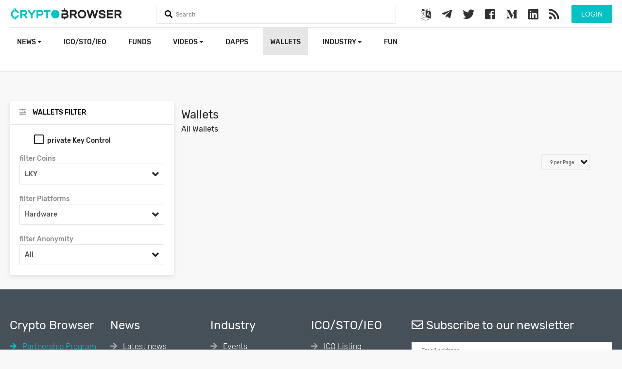

--- FILE ---
content_type: text/html; charset=UTF-8
request_url: https://cryptobrowser.io/wallets/?coin=linkey%20&platform=hardware
body_size: 11091
content:
<!doctype html>
<html lang="en">
<head>
    <meta charset="utf-8">
    <meta http-equiv="X-UA-Compatible" content="IE=edge">
    <meta name="viewport" content="width=device-width, initial-scale=1">
    <title>Wallets</title>
    <meta name="description" content="Wallets">
    <meta name="keywords" content="key.walletsMetaKeywords">
    <meta name="theme-color" content="#01c3c5">
    <link rel="canonical" href="https://cryptobrowser.io/wallets/" />
        <link rel="stylesheet" href="https://cdnjs.cloudflare.com/ajax/libs/font-awesome/4.7.0/css/font-awesome.min.css">
    <link rel="stylesheet" href="https://use.fontawesome.com/releases/v5.2.0/css/all.css" integrity="sha384-hWVjflwFxL6sNzntih27bfxkr27PmbbK/iSvJ+a4+0owXq79v+lsFkW54bOGbiDQ" crossorigin="anonymous">
    <link href="/css/app.css?v=107" rel="stylesheet" type="text/css">
    <link rel="shortcut icon" href="/favicon.png">
    <script src="/js/app.js?v=56" type="0065126ab35d486d911391d0-text/javascript"></script>
            <!-- Global site tag (gtag.js) - Google Analytics -->
    <script async src="https://www.googletagmanager.com/gtag/js?id=UA-123728214-1" type="0065126ab35d486d911391d0-text/javascript"></script>
    <script type="0065126ab35d486d911391d0-text/javascript">
        window.dataLayer = window.dataLayer || [];
        function gtag(){dataLayer.push(arguments);}
        gtag('js', new Date());
        gtag('config', 'UA-123728214-1');
    </script>
    <link rel="manifest" href="/manifest.json" />
    <script src="https://cdn.onesignal.com/sdks/OneSignalSDK.js" async="" type="0065126ab35d486d911391d0-text/javascript"></script>
    <script type="0065126ab35d486d911391d0-text/javascript">
        var OneSignal = window.OneSignal || [];
        OneSignal.push(function() {
            OneSignal.init({
                appId: "52b8fb9d-2ee8-473d-9808-127aed9102bb",
            });
        });
    </script>
    <script async src="//pagead2.googlesyndication.com/pagead/js/adsbygoogle.js" type="0065126ab35d486d911391d0-text/javascript"></script>
    <script type="0065126ab35d486d911391d0-text/javascript">
        (adsbygoogle = window.adsbygoogle || []).push({
            google_ad_client: "ca-pub-8067847188259078",
            enable_page_level_ads: true
        });
    </script>
    <link rel="stylesheet" href="https://cryptobrowser.io/css/lity.min.css">
    <script src="https://cryptobrowser.io/js/lity.min.js" type="0065126ab35d486d911391d0-text/javascript"></script>
    <!-- Google translate JS -->
    <script type="0065126ab35d486d911391d0-text/javascript" src="//translate.google.com/translate_a/element.js?cb=googleTranslateElementInit"></script>
    <script type="0065126ab35d486d911391d0-text/javascript">
        function googleTranslateElementInit() {
            new google.translate.TranslateElement({pageLanguage: 'en'}, 'google_translate_element');
        }
    </script>
    <script src="https://www.google.com/recaptcha/api.js?" async defer type="0065126ab35d486d911391d0-text/javascript"></script>

</head>
<body>
    <header>
        <div class="main">
            <div class="headerTop">
                <a href="/" class="logo">
                    <img src="/images/logo.svg">
                </a>

                <form method="get" onsubmit="if (!window.__cfRLUnblockHandlers) return false; return false" data-cf-modified-0065126ab35d486d911391d0-="">
                    <div class="searchHolder">
                        <i class="fa fa-search"></i>
                        <input type="text" name="q" class="searchQ" autocomplete="off" placeholder="Search">
                        <a href="#" class="closeSearch"><i class="fas fa-times"></i></a>
                        <div class="searchResult"></div>
                    </div>
                </form>

                <div class="mobileMenu">
                    <a href="#" class="searchMobile">
                        <i class="fas fa-search"></i>
                    </a>
                    <a href="#" class="menuMobile">
                        <i class="fas fa-bars"></i>
                    </a>

                </div>

                <div class="user-actions-wrap">
                                    <button class="btn btn-green form-btn modal-btn login-btn" data-modal="#login_modal">Login</button>
                                </div>

                <div class="social">
                    <a href="#" class="modal-btn" data-modal="#google_translate_modal">
                        <i class="fa fa-language"></i>
                    </a>
                    <a href="https://t.me/CryptoBrowser_EN" target="_blank">
                        <i class="fab fa-telegram-plane"></i>
                    </a>
                    <a href="https://twitter.com/Crypto_Browser" target="_blank">
                        <i class="fab fa-twitter"></i>
                    </a>
                    <a href="https://www.facebook.com/CryptoBrowser-668358090206974/" target="_blank">
                        <i class="fab fa-facebook-square"></i>
                    </a>
                    <a href="https://medium.com/@CryptoBrowser" target="_blank">
                        <i class="fab fa-medium-m"></i>
                    </a>
                    <a href="https://www.linkedin.com/company/cryptobrowser/" target="_blank">
                        <i class="fab fa-linkedin"></i>
                    </a>
                    <a href="/feed/" target="_blank">
                        <i class="fas fa-rss"></i>
                    </a>
                </div>

                <div class="clearfix"></div>
            </div>
<!--            <div class="coinsStatMainPage">-->
<!--                <div class="col-12">-->
<!--                    <div class="col-2">-->
<!--                        <label><b>Cryptocurrencies</b></label>-->
<!--                        <strong>0</strong>-->
<!--                    </div>-->
<!---->
<!--                    <div class="col-2">-->
<!--                        <label><b>Markets</b></label>-->
<!--                        <strong>0</strong>-->
<!--                    </div>-->
<!---->
<!--                    <div class="col-2">-->
<!--                        <label><b>Market Cap</b></label>-->
<!--                        <strong>$0</strong>-->
<!--                    </div>-->
<!---->
<!--                    <div class="col-2">-->
<!--                        <label><b>24h Vol</b></label>-->
<!--                        <strong>$0</strong>-->
<!--                    </div>-->
<!---->
<!--                    <div class="col-2">-->
<!--                        <label><b>BTC Dominance</b></label>-->
<!--                        <strong>0%</strong>-->
<!--                    </div>-->
<!---->
<!--                </div>-->
<!--            </div>-->
            <div class="headerBottom">
                <ul class="pull-left">
                    <li class="user-mobile-buttons">
                                                    <button class="btn btn-green form-btn modal-btn login-btn" data-modal="#login_modal">Login</button>
                                            </li>
                    <li >
                        <a href="/news/">News
                            <i class="fas fa-caret-down"></i>
                        </a>
                        <ul>
                            <li>
                                <a href="https://cryptobrowser.io/news/">Latest news</a>
                            </li>
                            <li>
                                <a href="/news?currentDesks[]=analysis">Analysis</a>
                            </li>
                            <li>
                                <a href="news?currentDesks[]=guides">Guides</a>
                            </li>
                            <li>
                                <a href="news?currentDesks[]=press-releases">Press Releases</a>
                            </li>
                            <li>
                                <a href="https://cryptobrowser.io/news-rss-feed/">News from Other Sources</a>
                            </li>
                            <li class="special">
                                <a href="https://cryptobrowser.io/submit-press-release/">
                                    Submit Press Release
                                </a>
                            </li>
                        </ul>
                    </li>
<!--                    <li >-->
<!--                        <a href="/coins/">-->
<!--                            Cryptocurrencies-->
<!--                            <i class="fas fa-caret-down"></i>-->
<!--                        </a>-->
<!--                        <ul>-->
<!--                            <li>-->
<!--                                <a href="/gainers-losers/">Gainers &amp; Losers</a>-->
<!--                            </li>-->
<!--                            <li>-->
<!--                                <a class="main-sub-sub-menu" href="/coins/">All Cryptocurrencies-->
<!--                                    <i class="fas fa-caret-down"></i>-->
<!--                                </a>-->
<!--                                <ul>-->
<!--                                    <li class="sub-sub-menu-elements-hidden sub-sub-menu-elements" style="min-width: 185px">-->
<!--                                        <a href="/coins/?type[]=coin" >Coins Only</a>-->
<!--                                    </li>-->
<!--                                    <li class="sub-sub-menu-elements-hidden sub-sub-menu-elements" style="min-width: 185px">-->
<!--                                        <a href="/coins/?type[]=token" >Tokens Only</a>-->
<!--                                    </li>-->
<!--                                </ul>-->
<!--                            </li>-->
<!--                        </ul>-->
<!--                    </li>-->
                    <li >
                        <a href="/icos/">ICO/STO/IEO</a>
                    </li>
<!--                    <li >-->
<!--                        <a href="/exchanges/">Exchanges</a>-->
<!--                    </li>-->
                    <li >
                        <a href="https://cryptobrowser.io/crypto-funds/">funds</a>
                    </li>
                    <li >
                        <a href="/videos/">Videos
                            <i class="fas fa-caret-down"></i>
                        </a>
                        <ul>
                            <li>
                                <a href="https://cryptobrowser.io/videos/">Videos</a>
                            </li>
                            <li>
                                <a href="https://cryptobrowser.io/channels/">Channels</a>
                            </li>
                        </ul>
                    </li>
                    <li >
                        <a href="/dapps/">Dapps</a>
                    </li>
                    <li  class="active" >
                        <a href="https://cryptobrowser.io/wallets/">Wallets</a>
                    </li>
                    <li>
                        <a href="">Industry
                            <i class="fas fa-caret-down"></i>
                        </a>
                        <ul>
                            <li >
                                <a href="/events/">Events</a>
                            </li>
                            <li >
                                <a href="/people/">People</a>
                            </li>
                            <li >
                                <a href="/glossary/">Glossary</a>
                            </li>
                            <li >
                                <a class="main-sub-sub-menu" href="/companies/">Companies
                                    <i class="fas fa-caret-down"></i>
                                </a>
                                <ul>
                                    <li class="sub-sub-menu-elements-hidden sub-sub-menu-elements">
                                        <a href="https://cryptobrowser.io/companies/crypto-mining/">Crypto Mining</a>
                                    </li>
                                    <li class="sub-sub-menu-elements-hidden sub-sub-menu-elements">
                                        <a href="https://cryptobrowser.io/companies/marketing-agency/">Marketing Agencies</a>
                                    </li>
                                    <li class="sub-sub-menu-elements-hidden sub-sub-menu-elements">
                                        <a href="https://cryptobrowser.io/companies/blockchain-developers/">Blockchain Developers</a>
                                    </li>
                                    <li class="sub-sub-menu-elements-hidden sub-sub-menu-elements">
                                        <a href="https://cryptobrowser.io/companies/ad-networks/">Ad Networks</a>
                                    </li>
                                    <li class="sub-sub-menu-elements-hidden sub-sub-menu-elements">
                                        <a href="https://cryptobrowser.io/companies/">All Companies</a>
                                    </li>
                                </ul>
                            </li>
                        </ul>
                    </li>
                    <li >
                        <a href="/crypto-fun/">Fun</a>
                    </li>
                </ul>
                
            </div>
        </div>
    </header>
    <div class="content">
            <script type="0065126ab35d486d911391d0-text/javascript">
        $(function() {
            var perPage = "2";
            var platform = "hardware";
            var coin = "linkey";
            var anonymity = "";
            var privateKeyControl = "0";
            var queryParams = '';
            $(".checkbox2").unbind('click').on('click', function(e) {
                var elm = $(e.delegateTarget);
                if(elm.hasClass('checked2')) {
                    elm.removeClass('checked2');
                    elm.find('input[type=checkbox]').removeAttr('checked');
                    privateKeyControl = 0;
                }
                else {
                    elm.addClass('checked2');
                    elm.find('input[type=checkbox]').attr('checked','checked');
                    privateKeyControl = 1;
                }
                queryParams = '';
                queryParams += 'limit=' + perPage;
                queryParams += '&privateKeyControl=' + privateKeyControl;
                if (platform !== '') {
                    queryParams += '&platform=' + platform;
                }
                if (coin !== '') {
                    queryParams += '&coin=' + coin;
                }
                if (anonymity !== '') {
                    queryParams += '&anonymity=' + anonymity;
                }
                window.location = location.pathname + '?' + queryParams;
            });
        });
    </script>
    <div class="main">
        <div class="col-12 mt-xl">
            <div class="icoLeftMenu">
                <div>
                    <div class="header">
                        <i class="fas fa-sliders-h"></i> wallets Filter
                    </div>
                    <div class="body">
                        <div class="content-box">
                            <div class="checkbox2 ml-xl ">
                                <i class="fa fa-check"></i>
                                <input id="privateKeyControl" type="checkbox" name="privateKeyControl"
                                       value="0"
                                       data-private-key-control="">
                                <label>private Key Control</label>
                            </div>
                        </div>
                        <br>
                        <label class="label">filter Coins</label>
                        <div class="select">
                            <span class="selected">
                                                                                                                                                                                                                                                                                                                                                                                                                                                                                                                                                                                                                                                                                                                                                                                                                                                                                                                                                                                                                                                                                                                                                                                                                                                                                                                                                                                                                                                                                                                                                                                                                                                                                                                                                                                                                                                                                                                                                                                                                                                                                                                                                                                                                                                                                                                                                                                                                                                                                                                                                                                                                                                                                                                                                                                                                                                                                                                                                                                                                                                                                                                                                                                                                                                                                                                                                                                                                                                                                                                                                                                                                                                                                                                                                                                                                                                                                                                                                                                                                                                                                                                                                                                                                                                                                                                                                                                                                                                                                                                                                                                                                                                                                                                                                                                                                                                                                                                                                                                                                                                                                                                                                                                                                                                                                                                                                                                                                                                                                                                                                                                                                                                                                                                                                                                                                                                                                                                                                                                                                                                                                                                                                                                                                                                                                                                                                                                                                                                                                                                                                                                                                                                                                                                                                                                                                                                                                                                                                                                                                                                                                                                                                                                                                                                                                                                                                                                                                                                                                                                                                                                                                                                                                                                                                                                                                                                                                                                                                                                                                                                                                                                                                                                                                                                                                                                                                                                                                                                                                                                                                                                                                                                                                                                                                                                                                                                                                                                                                                                                                                                                                                                                                                                                                                                                                                                                                                                                                                                                                                                                                                                                                                                                                                                                                                                                                                                                                                                                                                                                                                                                                                                                                                                                                                                                                                                                                                                                                                                                                                                                                                                                                                                                                                                                                                                                                                                                                                                                                                                                                                                                                                                                                                                                                                                                                                                                                                                                                                                                                                                                                                                                                                                                                                                                                                                                                                                                                                                                                                                                                                                                                                                                                                                                                                                                                                                                                                                                                                                                                                                                                                                                                                                                                                                                                                                                                                                                                                                                                                                                                                                                                                                                                                                                                                                                                                                                                                                                                                                                                                                                                                                                                                                                                                                                                                                                                                                                                                                                                                                                                                                                                                                                                                                                                                                                                                                                                                                                                                                                                                                                                                                                                                            LKY
                                                                                                                                                                                                                                                                                                                                                                                                                                                                                                                                                                                                                                                                                                                                                                                                                                                                                                                                                                                                                                                                                                                                                                                                                                                                                                                                                                                                                                                                                                                                                                                                                                                                                                                                                                                                                                                                                                                                                                                                                                                                                                                                                                                                                                                                                                                                                                                                                                                                                                                                                                                                                                                                                                                                                                                                                                                                                                                                                                                                                                                                                                                                                                                                                                                                                                                                                                                                                                                                                                                                                                                                                                                                                                                                                                                                                                                                                                                                                                                                                                                                                                                                                                                                                                                                                                                                                                                                                                                                                                                                                                                                                                                                                                                                                                                                                                                                                                                                                                                                                                                                                                                                                                                                                                                                                                                                                                                                                                                                                                                                                                                                                                                                                                                                                                                                                                                                                                                                                                                                                                                                                                                                                                                                                                                                                                                                                                                                                                                                                                                                                                                                                                                                                                                                                                                                                                                                                                                                                                                                                                                                                                                                                                                                                                                                                                                                                                                                                                                                                                                                                                                                                                                                                                                                                                                                                                                                                                                                                                                                                                                                                                                                                                                                                                                                                                                                                                                                                                                                                                                                                                                                                                                                                                                                                                                                                                                                                                                                                                                                                                                                                                                                                                                                                                                                                                                                                                                                                                                                                                                                                                                                                                                                                                                                                                                                                                                                                                                                                                                                                                                                                                                                                                                                                                                                                                                                                                                                                                </span>
                            <i class="fas fa-angle-down"></i>
                            <ul>
                                <li>
                                    <a href="https://cryptobrowser.io/wallets/? &platform=hardware ">All</a>
                                </li>
                                                                    <li>
                                        <a href="/wallets/?coin=0x-zrx &platform=hardware " data-supported-coins="ZRX">
                                            ZRX
                                        </a>
                                    </li>
                                                                    <li>
                                        <a href="/wallets/?coin=42coin-42 &platform=hardware " data-supported-coins="42">
                                            42
                                        </a>
                                    </li>
                                                                    <li>
                                        <a href="/wallets/?coin=adbank &platform=hardware " data-supported-coins="ADB">
                                            ADB
                                        </a>
                                    </li>
                                                                    <li>
                                        <a href="/wallets/?coin=adcoin &platform=hardware " data-supported-coins="ACC">
                                            ACC
                                        </a>
                                    </li>
                                                                    <li>
                                        <a href="/wallets/?coin=adcoin-acc &platform=hardware " data-supported-coins="ACC">
                                            ACC
                                        </a>
                                    </li>
                                                                    <li>
                                        <a href="/wallets/?coin=adex-adx &platform=hardware " data-supported-coins="ADX">
                                            ADX
                                        </a>
                                    </li>
                                                                    <li>
                                        <a href="/wallets/?coin=adhive &platform=hardware " data-supported-coins="ADH">
                                            ADH
                                        </a>
                                    </li>
                                                                    <li>
                                        <a href="/wallets/?coin=adioskuneen-adk &platform=hardware " data-supported-coins="ADK">
                                            ADK
                                        </a>
                                    </li>
                                                                    <li>
                                        <a href="/wallets/?coin=adzcoin-adz &platform=hardware " data-supported-coins="ADZ">
                                            ADZ
                                        </a>
                                    </li>
                                                                    <li>
                                        <a href="/wallets/?coin=aelf-elf &platform=hardware " data-supported-coins="ELF">
                                            ELF
                                        </a>
                                    </li>
                                                                    <li>
                                        <a href="/wallets/?coin=aeternity-ae &platform=hardware " data-supported-coins="AEON">
                                            AEON
                                        </a>
                                    </li>
                                                                    <li>
                                        <a href="/wallets/?coin=aion-aion &platform=hardware " data-supported-coins="AION">
                                            AION
                                        </a>
                                    </li>
                                                                    <li>
                                        <a href="/wallets/?coin=airswap-ast &platform=hardware " data-supported-coins="AST">
                                            AST
                                        </a>
                                    </li>
                                                                    <li>
                                        <a href="/wallets/?coin=alismedia-alis &platform=hardware " data-supported-coins="ALIS">
                                            ALIS
                                        </a>
                                    </li>
                                                                    <li>
                                        <a href="/wallets/?coin=alphacat &platform=hardware " data-supported-coins="ACAT">
                                            ACAT
                                        </a>
                                    </li>
                                                                    <li>
                                        <a href="/wallets/?coin=altcoin-alt &platform=hardware " data-supported-coins="ALT">
                                            ALT
                                        </a>
                                    </li>
                                                                    <li>
                                        <a href="/wallets/?coin=ambrosus-amb &platform=hardware " data-supported-coins="AMB">
                                            AMB
                                        </a>
                                    </li>
                                                                    <li>
                                        <a href="/wallets/?coin=amsterdamcoin-ams &platform=hardware " data-supported-coins="AMS">
                                            AMS
                                        </a>
                                    </li>
                                                                    <li>
                                        <a href="/wallets/?coin=anoncoin-anc &platform=hardware " data-supported-coins="ANC">
                                            ANC
                                        </a>
                                    </li>
                                                                    <li>
                                        <a href="/wallets/?coin=apis &platform=hardware " data-supported-coins="APIS">
                                            APIS
                                        </a>
                                    </li>
                                                                    <li>
                                        <a href="/wallets/?coin=appcoins-appc &platform=hardware " data-supported-coins="APPC">
                                            APPC
                                        </a>
                                    </li>
                                                                    <li>
                                        <a href="/wallets/?coin=aquariuscoin-arco &platform=hardware " data-supported-coins="ARCO">
                                            ARCO
                                        </a>
                                    </li>
                                                                    <li>
                                        <a href="/wallets/?coin=aragon-ant &platform=hardware " data-supported-coins="ANT">
                                            ANT
                                        </a>
                                    </li>
                                                                    <li>
                                        <a href="/wallets/?coin=arcblock &platform=hardware " data-supported-coins="ABT">
                                            ABT
                                        </a>
                                    </li>
                                                                    <li>
                                        <a href="/wallets/?coin=ardor-ardr &platform=hardware " data-supported-coins="ARDR">
                                            ARDR
                                        </a>
                                    </li>
                                                                    <li>
                                        <a href="/wallets/?coin=argentum-arg &platform=hardware " data-supported-coins="ARG">
                                            ARG
                                        </a>
                                    </li>
                                                                    <li>
                                        <a href="/wallets/?coin=ark-ark &platform=hardware " data-supported-coins="ARK">
                                            ARK
                                        </a>
                                    </li>
                                                                    <li>
                                        <a href="/wallets/?coin=artbyte-aby &platform=hardware " data-supported-coins="ABY">
                                            ABY
                                        </a>
                                    </li>
                                                                    <li>
                                        <a href="/wallets/?coin=asiacoin &platform=hardware " data-supported-coins="AC">
                                            AC
                                        </a>
                                    </li>
                                                                    <li>
                                        <a href="/wallets/?coin=asiacoin-ac &platform=hardware " data-supported-coins="ACT">
                                            ACT
                                        </a>
                                    </li>
                                                                    <li>
                                        <a href="/wallets/?coin=atlant-atl &platform=hardware " data-supported-coins="ATL">
                                            ATL
                                        </a>
                                    </li>
                                                                    <li>
                                        <a href="/wallets/?coin=atomiccoin-atom &platform=hardware " data-supported-coins="ATOM">
                                            ATOM
                                        </a>
                                    </li>
                                                                    <li>
                                        <a href="/wallets/?coin=audiocoin-adc &platform=hardware " data-supported-coins="ADC">
                                            ADC
                                        </a>
                                    </li>
                                                                    <li>
                                        <a href="/wallets/?coin=augur-rep &platform=hardware " data-supported-coins="REP">
                                            REP
                                        </a>
                                    </li>
                                                                    <li>
                                        <a href="/wallets/?coin=aurora &platform=hardware " data-supported-coins="AOA">
                                            AOA
                                        </a>
                                    </li>
                                                                    <li>
                                        <a href="/wallets/?coin=auroracoin-aur &platform=hardware " data-supported-coins="AUR">
                                            AUR
                                        </a>
                                    </li>
                                                                    <li>
                                        <a href="/wallets/?coin=aurumcoin &platform=hardware " data-supported-coins="AU">
                                            AU
                                        </a>
                                    </li>
                                                                    <li>
                                        <a href="/wallets/?coin=aventus-avt &platform=hardware " data-supported-coins="AVT">
                                            AVT
                                        </a>
                                    </li>
                                                                    <li>
                                        <a href="/wallets/?coin=axpire &platform=hardware " data-supported-coins="AXPR">
                                            AXPR
                                        </a>
                                    </li>
                                                                    <li>
                                        <a href="/wallets/?coin=b2bx &platform=hardware " data-supported-coins="B2B">
                                            B2B
                                        </a>
                                    </li>
                                                                    <li>
                                        <a href="/wallets/?coin=banca &platform=hardware " data-supported-coins="BANCA">
                                            BANCA
                                        </a>
                                    </li>
                                                                    <li>
                                        <a href="/wallets/?coin=bancornetworktoken-bnt &platform=hardware " data-supported-coins="BNT">
                                            BNT
                                        </a>
                                    </li>
                                                                    <li>
                                        <a href="/wallets/?coin=basicattentiontoken-bat &platform=hardware " data-supported-coins="BAT">
                                            BAT
                                        </a>
                                    </li>
                                                                    <li>
                                        <a href="/wallets/?coin=bata-bta &platform=hardware " data-supported-coins="BTA">
                                            BTA
                                        </a>
                                    </li>
                                                                    <li>
                                        <a href="/wallets/?coin=beancash-bitb &platform=hardware " data-supported-coins="BITB">
                                            BITB
                                        </a>
                                    </li>
                                                                    <li>
                                        <a href="/wallets/?coin=bee-token &platform=hardware " data-supported-coins="BEE">
                                            BEE
                                        </a>
                                    </li>
                                                                    <li>
                                        <a href="/wallets/?coin=belacoin &platform=hardware " data-supported-coins="BELA">
                                            BELA
                                        </a>
                                    </li>
                                                                    <li>
                                        <a href="/wallets/?coin=bestchain-best &platform=hardware " data-supported-coins="BEST">
                                            BEST
                                        </a>
                                    </li>
                                                                    <li>
                                        <a href="/wallets/?coin=betterbetting &platform=hardware " data-supported-coins="BETR">
                                            BETR
                                        </a>
                                    </li>
                                                                    <li>
                                        <a href="/wallets/?coin=bezant &platform=hardware " data-supported-coins="BZNT">
                                            BZNT
                                        </a>
                                    </li>
                                                                    <li>
                                        <a href="/wallets/?coin=bezop &platform=hardware " data-supported-coins="BEZ">
                                            BEZ
                                        </a>
                                    </li>
                                                                    <li>
                                        <a href="/wallets/?coin=binancecoin-bnb &platform=hardware " data-supported-coins="BNB">
                                            BNB
                                        </a>
                                    </li>
                                                                    <li>
                                        <a href="/wallets/?coin=bitbar-btb &platform=hardware " data-supported-coins="BTB">
                                            BTB
                                        </a>
                                    </li>
                                                                    <li>
                                        <a href="/wallets/?coin=bitbay-bay &platform=hardware " data-supported-coins="BAY">
                                            BAY
                                        </a>
                                    </li>
                                                                    <li>
                                        <a href="/wallets/?coin=bitclave-cat &platform=hardware " data-supported-coins="CAT">
                                            CAT
                                        </a>
                                    </li>
                                                                    <li>
                                        <a href="/wallets/?coin=bitcoin-btc &platform=hardware " data-supported-coins="BTC">
                                            BTC
                                        </a>
                                    </li>
                                                                    <li>
                                        <a href="/wallets/?coin=bitcoin-cash-abc &platform=hardware " data-supported-coins="BCHABC">
                                            BCHABC
                                        </a>
                                    </li>
                                                                    <li>
                                        <a href="/wallets/?coin=bitcoin-cash-satoshis-vision &platform=hardware " data-supported-coins="BSV">
                                            BSV
                                        </a>
                                    </li>
                                                                    <li>
                                        <a href="/wallets/?coin=bitcoin-gold &platform=hardware " data-supported-coins="BTG">
                                            BTG
                                        </a>
                                    </li>
                                                                    <li>
                                        <a href="/wallets/?coin=bitcoin-private &platform=hardware " data-supported-coins="BTCP">
                                            BTCP
                                        </a>
                                    </li>
                                                                    <li>
                                        <a href="/wallets/?coin=bitcoinatom-bca &platform=hardware " data-supported-coins="BCA">
                                            BCA
                                        </a>
                                    </li>
                                                                    <li>
                                        <a href="/wallets/?coin=bitcoincash-bch &platform=hardware " data-supported-coins="BCH">
                                            BCH
                                        </a>
                                    </li>
                                                                    <li>
                                        <a href="/wallets/?coin=bitcoinfast-bcf &platform=hardware " data-supported-coins="BCF">
                                            BCF
                                        </a>
                                    </li>
                                                                    <li>
                                        <a href="/wallets/?coin=bitcoinplus-xbc &platform=hardware " data-supported-coins="XBC">
                                            XBC
                                        </a>
                                    </li>
                                                                    <li>
                                        <a href="/wallets/?coin=bitcoinz-btcz &platform=hardware " data-supported-coins="BTCZ">
                                            BTCZ
                                        </a>
                                    </li>
                                                                    <li>
                                        <a href="/wallets/?coin=bitconnect-bcc &platform=hardware " data-supported-coins="BCC">
                                            BCC
                                        </a>
                                    </li>
                                                                    <li>
                                        <a href="/wallets/?coin=bitcore-btx &platform=hardware " data-supported-coins="BTX">
                                            BTX
                                        </a>
                                    </li>
                                                                    <li>
                                        <a href="/wallets/?coin=bitcrystals &platform=hardware " data-supported-coins="BCY">
                                            BCY
                                        </a>
                                    </li>
                                                                    <li>
                                        <a href="/wallets/?coin=bitdegree-bdg &platform=hardware " data-supported-coins="BDG">
                                            BDG
                                        </a>
                                    </li>
                                                                    <li>
                                        <a href="/wallets/?coin=bitgem-btg &platform=hardware " data-supported-coins="BTG">
                                            BTG
                                        </a>
                                    </li>
                                                                    <li>
                                        <a href="/wallets/?coin=bitmark &platform=hardware " data-supported-coins="BTM">
                                            BTM
                                        </a>
                                    </li>
                                                                    <li>
                                        <a href="/wallets/?coin=bitradio-bro &platform=hardware " data-supported-coins="BRO">
                                            BRO
                                        </a>
                                    </li>
                                                                    <li>
                                        <a href="/wallets/?coin=bitrewards &platform=hardware " data-supported-coins="BIT">
                                            BIT
                                        </a>
                                    </li>
                                                                    <li>
                                        <a href="/wallets/?coin=bitsend-bsd &platform=hardware " data-supported-coins="BSD">
                                            BSD
                                        </a>
                                    </li>
                                                                    <li>
                                        <a href="/wallets/?coin=bitshares-bts &platform=hardware " data-supported-coins="BTS">
                                            BTS
                                        </a>
                                    </li>
                                                                    <li>
                                        <a href="/wallets/?coin=bitswift-bits &platform=hardware " data-supported-coins="BITS">
                                            BITS
                                        </a>
                                    </li>
                                                                    <li>
                                        <a href="/wallets/?coin=blackcoin-blk &platform=hardware " data-supported-coins="BLK">
                                            BLK
                                        </a>
                                    </li>
                                                                    <li>
                                        <a href="/wallets/?coin=blakecoin-blc &platform=hardware " data-supported-coins="BLC">
                                            BLC
                                        </a>
                                    </li>
                                                                    <li>
                                        <a href="/wallets/?coin=blockmasoncreditprotocol-bcpt &platform=hardware " data-supported-coins="BCPT">
                                            BCPT
                                        </a>
                                    </li>
                                                                    <li>
                                        <a href="/wallets/?coin=blocktix-block &platform=hardware " data-supported-coins="BLOCK">
                                            BLOCK
                                        </a>
                                    </li>
                                                                    <li>
                                        <a href="/wallets/?coin=blockv-vee &platform=hardware " data-supported-coins="VEE">
                                            VEE
                                        </a>
                                    </li>
                                                                    <li>
                                        <a href="/wallets/?coin=bluecoin-blu &platform=hardware " data-supported-coins="BLU">
                                            BLU
                                        </a>
                                    </li>
                                                                    <li>
                                        <a href="/wallets/?coin=bluzelle &platform=hardware " data-supported-coins="BLZ">
                                            BLZ
                                        </a>
                                    </li>
                                                                    <li>
                                        <a href="/wallets/?coin=bnrtxcoin-bnx &platform=hardware " data-supported-coins="BNX">
                                            BNX
                                        </a>
                                    </li>
                                                                    <li>
                                        <a href="/wallets/?coin=bodhi-bot &platform=hardware " data-supported-coins="BOT">
                                            BOT
                                        </a>
                                    </li>
                                                                    <li>
                                        <a href="/wallets/?coin=bolivarcoin-boli &platform=hardware " data-supported-coins="BOLI">
                                            BOLI
                                        </a>
                                    </li>
                                                                    <li>
                                        <a href="/wallets/?coin=boolberry-bbr &platform=hardware " data-supported-coins="BBR">
                                            BBR
                                        </a>
                                    </li>
                                                                    <li>
                                        <a href="/wallets/?coin=boscoin-bos &platform=hardware " data-supported-coins="BOS">
                                            BOS
                                        </a>
                                    </li>
                                                                    <li>
                                        <a href="/wallets/?coin=bread-brd &platform=hardware " data-supported-coins="BRD">
                                            BRD
                                        </a>
                                    </li>
                                                                    <li>
                                        <a href="/wallets/?coin=breakoutcoin-brk &platform=hardware " data-supported-coins="BRK">
                                            BRK
                                        </a>
                                    </li>
                                                                    <li>
                                        <a href="/wallets/?coin=britcoin-brit &platform=hardware " data-supported-coins="BRIT">
                                            BRIT
                                        </a>
                                    </li>
                                                                    <li>
                                        <a href="/wallets/?coin=bytom-btm &platform=hardware " data-supported-coins="BTM">
                                            BTM
                                        </a>
                                    </li>
                                                                    <li>
                                        <a href="/wallets/?coin=calistonetwork-clo &platform=hardware " data-supported-coins="CLOAK">
                                            CLOAK
                                        </a>
                                    </li>
                                                                    <li>
                                        <a href="/wallets/?coin=callisto-network &platform=hardware " data-supported-coins="CLO">
                                            CLO
                                        </a>
                                    </li>
                                                                    <li>
                                        <a href="/wallets/?coin=canadaecoin-cdn &platform=hardware " data-supported-coins="CDN">
                                            CDN
                                        </a>
                                    </li>
                                                                    <li>
                                        <a href="/wallets/?coin=cannacoin-ccn &platform=hardware " data-supported-coins="CCN">
                                            CCN
                                        </a>
                                    </li>
                                                                    <li>
                                        <a href="/wallets/?coin=cardano-ada &platform=hardware " data-supported-coins="ADA">
                                            ADA
                                        </a>
                                    </li>
                                                                    <li>
                                        <a href="/wallets/?coin=catcoin-cat &platform=hardware " data-supported-coins="CAT">
                                            CAT
                                        </a>
                                    </li>
                                                                    <li>
                                        <a href="/wallets/?coin=chainlink-link &platform=hardware " data-supported-coins="LINK">
                                            LINK
                                        </a>
                                    </li>
                                                                    <li>
                                        <a href="/wallets/?coin=chronobank-time &platform=hardware " data-supported-coins="TIME">
                                            TIME
                                        </a>
                                    </li>
                                                                    <li>
                                        <a href="/wallets/?coin=chronos-crx &platform=hardware " data-supported-coins="CRX">
                                            CRX
                                        </a>
                                    </li>
                                                                    <li>
                                        <a href="/wallets/?coin=civic-cvc &platform=hardware " data-supported-coins="CVC">
                                            CVC
                                        </a>
                                    </li>
                                                                    <li>
                                        <a href="/wallets/?coin=coinlancer-cl &platform=hardware " data-supported-coins="CLAM">
                                            CLAM
                                        </a>
                                    </li>
                                                                    <li>
                                        <a href="/wallets/?coin=compound-coin &platform=hardware " data-supported-coins="COMP">
                                            COMP
                                        </a>
                                    </li>
                                                                    <li>
                                        <a href="/wallets/?coin=crave-crave &platform=hardware " data-supported-coins="CRAVE">
                                            CRAVE
                                        </a>
                                    </li>
                                                                    <li>
                                        <a href="/wallets/?coin=creditbit-crb &platform=hardware " data-supported-coins="CRB">
                                            CRB
                                        </a>
                                    </li>
                                                                    <li>
                                        <a href="/wallets/?coin=crowncoin-crw &platform=hardware " data-supported-coins="CRW">
                                            CRW
                                        </a>
                                    </li>
                                                                    <li>
                                        <a href="/wallets/?coin=crypteruim-crpt &platform=hardware " data-supported-coins="CRPT">
                                            CRPT
                                        </a>
                                    </li>
                                                                    <li>
                                        <a href="/wallets/?coin=cryptocom &platform=hardware " data-supported-coins="MCO">
                                            MCO
                                        </a>
                                    </li>
                                                                    <li>
                                        <a href="/wallets/?coin=cryptonetix &platform=hardware " data-supported-coins="CIX">
                                            CIX
                                        </a>
                                    </li>
                                                                    <li>
                                        <a href="/wallets/?coin=curecoin-cure &platform=hardware " data-supported-coins="CURE">
                                            CURE
                                        </a>
                                    </li>
                                                                    <li>
                                        <a href="/wallets/?coin=dai-dai &platform=hardware " data-supported-coins="DAI">
                                            DAI
                                        </a>
                                    </li>
                                                                    <li>
                                        <a href="/wallets/?coin=decent-dct &platform=hardware " data-supported-coins="DCT">
                                            DCT
                                        </a>
                                    </li>
                                                                    <li>
                                        <a href="/wallets/?coin=decred-dcr &platform=hardware " data-supported-coins="DCR">
                                            DCR
                                        </a>
                                    </li>
                                                                    <li>
                                        <a href="/wallets/?coin=deepbrainchain-dbc &platform=hardware " data-supported-coins="DBC">
                                            DBC
                                        </a>
                                    </li>
                                                                    <li>
                                        <a href="/wallets/?coin=dent &platform=hardware " data-supported-coins="DENT">
                                            DENT
                                        </a>
                                    </li>
                                                                    <li>
                                        <a href="/wallets/?coin=deviantcoin &platform=hardware " data-supported-coins="DEV">
                                            DEV
                                        </a>
                                    </li>
                                                                    <li>
                                        <a href="/wallets/?coin=diamond &platform=hardware " data-supported-coins="DMD">
                                            DMD
                                        </a>
                                    </li>
                                                                    <li>
                                        <a href="/wallets/?coin=diamond-dmd &platform=hardware " data-supported-coins="BCD">
                                            BCD
                                        </a>
                                    </li>
                                                                    <li>
                                        <a href="/wallets/?coin=digitalcash-dash &platform=hardware " data-supported-coins="DASH">
                                            DASH
                                        </a>
                                    </li>
                                                                    <li>
                                        <a href="/wallets/?coin=digitalcoin-dgc &platform=hardware " data-supported-coins="DGC">
                                            DGC
                                        </a>
                                    </li>
                                                                    <li>
                                        <a href="/wallets/?coin=digixdao-dgd &platform=hardware " data-supported-coins="DGD">
                                            DGD
                                        </a>
                                    </li>
                                                                    <li>
                                        <a href="/wallets/?coin=district0x-dnt &platform=hardware " data-supported-coins="DNT">
                                            DNT
                                        </a>
                                    </li>
                                                                    <li>
                                        <a href="/wallets/?coin=dogecoin-doge &platform=hardware " data-supported-coins="DOGE">
                                            DOGE
                                        </a>
                                    </li>
                                                                    <li>
                                        <a href="/wallets/?coin=dollarcoin-dlc &platform=hardware " data-supported-coins="DLC">
                                            DLC
                                        </a>
                                    </li>
                                                                    <li>
                                        <a href="/wallets/?coin=e-dinarcoin-edr &platform=hardware " data-supported-coins="EDR">
                                            EDR
                                        </a>
                                    </li>
                                                                    <li>
                                        <a href="/wallets/?coin=edrcoin-edrc &platform=hardware " data-supported-coins="EDRC">
                                            EDRC
                                        </a>
                                    </li>
                                                                    <li>
                                        <a href="/wallets/?coin=einsteinium-emc2 &platform=hardware " data-supported-coins="EMC2">
                                            EMC2
                                        </a>
                                    </li>
                                                                    <li>
                                        <a href="/wallets/?coin=electroneum-etn &platform=hardware " data-supported-coins="ETN">
                                            ETN
                                        </a>
                                    </li>
                                                                    <li>
                                        <a href="/wallets/?coin=eltcoin-eltcoin &platform=hardware " data-supported-coins="ELTCOIN">
                                            ELTCOIN
                                        </a>
                                    </li>
                                                                    <li>
                                        <a href="/wallets/?coin=emercoin &platform=hardware " data-supported-coins="EMC">
                                            EMC
                                        </a>
                                    </li>
                                                                    <li>
                                        <a href="/wallets/?coin=enigma-eng &platform=hardware " data-supported-coins="ENG">
                                            ENG
                                        </a>
                                    </li>
                                                                    <li>
                                        <a href="/wallets/?coin=enjincoin-enj &platform=hardware " data-supported-coins="ENJ">
                                            ENJ
                                        </a>
                                    </li>
                                                                    <li>
                                        <a href="/wallets/?coin=eternity-ent &platform=hardware " data-supported-coins="AE">
                                            AE
                                        </a>
                                    </li>
                                                                    <li>
                                        <a href="/wallets/?coin=ethereum &platform=hardware " data-supported-coins="ETC">
                                            ETC
                                        </a>
                                    </li>
                                                                    <li>
                                        <a href="/wallets/?coin=ethereum-eth &platform=hardware " data-supported-coins="ETH">
                                            ETH
                                        </a>
                                    </li>
                                                                    <li>
                                        <a href="/wallets/?coin=ethereumblue-blue &platform=hardware " data-supported-coins="BLUE">
                                            BLUE
                                        </a>
                                    </li>
                                                                    <li>
                                        <a href="/wallets/?coin=ethos-ethos &platform=hardware " data-supported-coins="ETHOS">
                                            ETHOS
                                        </a>
                                    </li>
                                                                    <li>
                                        <a href="/wallets/?coin=europecoin-erc &platform=hardware " data-supported-coins="ERC">
                                            ERC
                                        </a>
                                    </li>
                                                                    <li>
                                        <a href="/wallets/?coin=everyonescoin-eos &platform=hardware " data-supported-coins="EOS">
                                            EOS
                                        </a>
                                    </li>
                                                                    <li>
                                        <a href="/wallets/?coin=exclusivecoin-excl &platform=hardware " data-supported-coins="EXCL">
                                            EXCL
                                        </a>
                                    </li>
                                                                    <li>
                                        <a href="/wallets/?coin=experiencepoints-xp &platform=hardware " data-supported-coins="EXP">
                                            EXP
                                        </a>
                                    </li>
                                                                    <li>
                                        <a href="/wallets/?coin=facecoin-fc &platform=hardware " data-supported-coins="FCT">
                                            FCT
                                        </a>
                                    </li>
                                                                    <li>
                                        <a href="/wallets/?coin=fantomcoin-fcn &platform=hardware " data-supported-coins="FCN">
                                            FCN
                                        </a>
                                    </li>
                                                                    <li>
                                        <a href="/wallets/?coin=feathercoin-ftc &platform=hardware " data-supported-coins="FTC">
                                            FTC
                                        </a>
                                    </li>
                                                                    <li>
                                        <a href="/wallets/?coin=firstblood-1st &platform=hardware " data-supported-coins="1ST">
                                            1ST
                                        </a>
                                    </li>
                                                                    <li>
                                        <a href="/wallets/?coin=firstcoin-frst &platform=hardware " data-supported-coins="FRST">
                                            FRST
                                        </a>
                                    </li>
                                                                    <li>
                                        <a href="/wallets/?coin=flash-flx &platform=hardware " data-supported-coins="FLASH">
                                            FLASH
                                        </a>
                                    </li>
                                                                    <li>
                                        <a href="/wallets/?coin=fujicoin-fjc &platform=hardware " data-supported-coins="FJC">
                                            FJC
                                        </a>
                                    </li>
                                                                    <li>
                                        <a href="/wallets/?coin=funfair-fun &platform=hardware " data-supported-coins="FUN">
                                            FUN
                                        </a>
                                    </li>
                                                                    <li>
                                        <a href="/wallets/?coin=gamecredits-game &platform=hardware " data-supported-coins="GAME">
                                            GAME
                                        </a>
                                    </li>
                                                                    <li>
                                        <a href="/wallets/?coin=gas-gas &platform=hardware " data-supported-coins="GAS">
                                            GAS
                                        </a>
                                    </li>
                                                                    <li>
                                        <a href="/wallets/?coin=gemini-dollar &platform=hardware " data-supported-coins="GUSD">
                                            GUSD
                                        </a>
                                    </li>
                                                                    <li>
                                        <a href="/wallets/?coin=gifto-gto &platform=hardware " data-supported-coins="GTO">
                                            GTO
                                        </a>
                                    </li>
                                                                    <li>
                                        <a href="/wallets/?coin=globalcurrencyreserve-gcr &platform=hardware " data-supported-coins="GCR">
                                            GCR
                                        </a>
                                    </li>
                                                                    <li>
                                        <a href="/wallets/?coin=gnosis-gno &platform=hardware " data-supported-coins="GNO">
                                            GNO
                                        </a>
                                    </li>
                                                                    <li>
                                        <a href="/wallets/?coin=gobyte-gbx &platform=hardware " data-supported-coins="GBX">
                                            GBX
                                        </a>
                                    </li>
                                                                    <li>
                                        <a href="/wallets/?coin=golem-gnt &platform=hardware " data-supported-coins="GNT">
                                            GNT
                                        </a>
                                    </li>
                                                                    <li>
                                        <a href="/wallets/?coin=greenbacks-gb &platform=hardware " data-supported-coins="DGB">
                                            DGB
                                        </a>
                                    </li>
                                                                    <li>
                                        <a href="/wallets/?coin=gridcoin-grc &platform=hardware " data-supported-coins="GRC">
                                            GRC
                                        </a>
                                    </li>
                                                                    <li>
                                        <a href="/wallets/?coin=groestlcoin-grs &platform=hardware " data-supported-coins="GRS">
                                            GRS
                                        </a>
                                    </li>
                                                                    <li>
                                        <a href="/wallets/?coin=gulden-nlg &platform=hardware " data-supported-coins="EFL">
                                            EFL
                                        </a>
                                    </li>
                                                                    <li>
                                        <a href="/wallets/?coin=gxchain &platform=hardware " data-supported-coins="GXS">
                                            GXS
                                        </a>
                                    </li>
                                                                    <li>
                                        <a href="/wallets/?coin=hedgecoin &platform=hardware " data-supported-coins="HEDG">
                                            HEDG
                                        </a>
                                    </li>
                                                                    <li>
                                        <a href="/wallets/?coin=helleniccoin-hnc &platform=hardware " data-supported-coins="HNC">
                                            HNC
                                        </a>
                                    </li>
                                                                    <li>
                                        <a href="/wallets/?coin=hempcoin &platform=hardware " data-supported-coins="THC">
                                            THC
                                        </a>
                                    </li>
                                                                    <li>
                                        <a href="/wallets/?coin=holo-hot &platform=hardware " data-supported-coins="HOT">
                                            HOT
                                        </a>
                                    </li>
                                                                    <li>
                                        <a href="/wallets/?coin=hshare-hsr &platform=hardware " data-supported-coins="HSR">
                                            HSR
                                        </a>
                                    </li>
                                                                    <li>
                                        <a href="/wallets/?coin=huobi-token &platform=hardware " data-supported-coins="HT">
                                            HT
                                        </a>
                                    </li>
                                                                    <li>
                                        <a href="/wallets/?coin=iconproject-icx &platform=hardware " data-supported-coins="ICX">
                                            ICX
                                        </a>
                                    </li>
                                                                    <li>
                                        <a href="/wallets/?coin=indexerc20-erc20 &platform=hardware " data-supported-coins="ERC20">
                                            ERC20
                                        </a>
                                    </li>
                                                                    <li>
                                        <a href="/wallets/?coin=insanecoin-insane &platform=hardware " data-supported-coins="INSN">
                                            INSN
                                        </a>
                                    </li>
                                                                    <li>
                                        <a href="/wallets/?coin=insight-chain &platform=hardware " data-supported-coins="INB">
                                            INB
                                        </a>
                                    </li>
                                                                    <li>
                                        <a href="/wallets/?coin=internetofpeople-iop &platform=hardware " data-supported-coins="IOP">
                                            IOP
                                        </a>
                                    </li>
                                                                    <li>
                                        <a href="/wallets/?coin=iota-miota &platform=hardware " data-supported-coins="MIOTA">
                                            MIOTA
                                        </a>
                                    </li>
                                                                    <li>
                                        <a href="/wallets/?coin=ixcoin-ixc &platform=hardware " data-supported-coins="IXC">
                                            IXC
                                        </a>
                                    </li>
                                                                    <li>
                                        <a href="/wallets/?coin=kobocoin-kobo &platform=hardware " data-supported-coins="KOBO">
                                            KOBO
                                        </a>
                                    </li>
                                                                    <li>
                                        <a href="/wallets/?coin=komodo-kmd &platform=hardware " data-supported-coins="KMD">
                                            KMD
                                        </a>
                                    </li>
                                                                    <li>
                                        <a href="/wallets/?coin=kyber-network &platform=hardware " data-supported-coins="KNC">
                                            KNC
                                        </a>
                                    </li>
                                                                    <li>
                                        <a href="/wallets/?coin=kybernetwork-knc &platform=hardware " data-supported-coins="KNC">
                                            KNC
                                        </a>
                                    </li>
                                                                    <li>
                                        <a href="/wallets/?coin=lbrycredits-lbc &platform=hardware " data-supported-coins="LBC">
                                            LBC
                                        </a>
                                    </li>
                                                                    <li>
                                        <a href="/wallets/?coin=leadcoin-ldc &platform=hardware " data-supported-coins="FLDC">
                                            FLDC
                                        </a>
                                    </li>
                                                                    <li>
                                        <a href="/wallets/?coin=leocoin-leo &platform=hardware " data-supported-coins="LEO">
                                            LEO
                                        </a>
                                    </li>
                                                                    <li>
                                        <a href="/wallets/?coin=linkey &platform=hardware " data-supported-coins="LKY">
                                            LKY
                                        </a>
                                    </li>
                                                                    <li>
                                        <a href="/wallets/?coin=linx-linx &platform=hardware " data-supported-coins="LINX">
                                            LINX
                                        </a>
                                    </li>
                                                                    <li>
                                        <a href="/wallets/?coin=lisk-lsk &platform=hardware " data-supported-coins="LSK">
                                            LSK
                                        </a>
                                    </li>
                                                                    <li>
                                        <a href="/wallets/?coin=litecoin-ltc &platform=hardware " data-supported-coins="LTC">
                                            LTC
                                        </a>
                                    </li>
                                                                    <li>
                                        <a href="/wallets/?coin=lutetiumcoin-lc &platform=hardware " data-supported-coins="RLC">
                                            RLC
                                        </a>
                                    </li>
                                                                    <li>
                                        <a href="/wallets/?coin=maker-mkr &platform=hardware " data-supported-coins="MKR">
                                            MKR
                                        </a>
                                    </li>
                                                                    <li>
                                        <a href="/wallets/?coin=metal &platform=hardware " data-supported-coins="MTL">
                                            MTL
                                        </a>
                                    </li>
                                                                    <li>
                                        <a href="/wallets/?coin=metalcoin-mlt &platform=hardware " data-supported-coins="MET">
                                            MET
                                        </a>
                                    </li>
                                                                    <li>
                                        <a href="/wallets/?coin=minexcoin-mnx &platform=hardware " data-supported-coins="MNX">
                                            MNX
                                        </a>
                                    </li>
                                                                    <li>
                                        <a href="/wallets/?coin=mithril &platform=hardware " data-supported-coins="MITH">
                                            MITH
                                        </a>
                                    </li>
                                                                    <li>
                                        <a href="/wallets/?coin=moac &platform=hardware " data-supported-coins="MOAC">
                                            MOAC
                                        </a>
                                    </li>
                                                                    <li>
                                        <a href="/wallets/?coin=mobilego &platform=hardware " data-supported-coins="MGO">
                                            MGO
                                        </a>
                                    </li>
                                                                    <li>
                                        <a href="/wallets/?coin=monacoin-mona &platform=hardware " data-supported-coins="MONA">
                                            MONA
                                        </a>
                                    </li>
                                                                    <li>
                                        <a href="/wallets/?coin=monero-xmr &platform=hardware " data-supported-coins="XMR">
                                            XMR
                                        </a>
                                    </li>
                                                                    <li>
                                        <a href="/wallets/?coin=monkeyproject-monk &platform=hardware " data-supported-coins="MONK">
                                            MONK
                                        </a>
                                    </li>
                                                                    <li>
                                        <a href="/wallets/?coin=musiccoin-music &platform=hardware " data-supported-coins="MUSIC">
                                            MUSIC
                                        </a>
                                    </li>
                                                                    <li>
                                        <a href="/wallets/?coin=myriad-xmy &platform=hardware " data-supported-coins="XMY">
                                            XMY
                                        </a>
                                    </li>
                                                                    <li>
                                        <a href="/wallets/?coin=namecoin-nmc &platform=hardware " data-supported-coins="NMC">
                                            NMC
                                        </a>
                                    </li>
                                                                    <li>
                                        <a href="/wallets/?coin=nano-nano &platform=hardware " data-supported-coins="NANO">
                                            NANO
                                        </a>
                                    </li>
                                                                    <li>
                                        <a href="/wallets/?coin=nebulas-nas &platform=hardware " data-supported-coins="NAS">
                                            NAS
                                        </a>
                                    </li>
                                                                    <li>
                                        <a href="/wallets/?coin=nem-xem &platform=hardware " data-supported-coins="XEM">
                                            XEM
                                        </a>
                                    </li>
                                                                    <li>
                                        <a href="/wallets/?coin=neo &platform=hardware " data-supported-coins="NEO">
                                            NEO
                                        </a>
                                    </li>
                                                                    <li>
                                        <a href="/wallets/?coin=neoscoin-neos &platform=hardware " data-supported-coins="NEOS">
                                            NEOS
                                        </a>
                                    </li>
                                                                    <li>
                                        <a href="/wallets/?coin=netbit-nbit &platform=hardware " data-supported-coins="NBIT">
                                            NBIT
                                        </a>
                                    </li>
                                                                    <li>
                                        <a href="/wallets/?coin=newyorkcoin-nyc &platform=hardware " data-supported-coins="NYC">
                                            NYC
                                        </a>
                                    </li>
                                                                    <li>
                                        <a href="/wallets/?coin=nexo &platform=hardware " data-supported-coins="NEXO">
                                            NEXO
                                        </a>
                                    </li>
                                                                    <li>
                                        <a href="/wallets/?coin=nexus-nxs &platform=hardware " data-supported-coins="NXS">
                                            NXS
                                        </a>
                                    </li>
                                                                    <li>
                                        <a href="/wallets/?coin=novacoin-nvc &platform=hardware " data-supported-coins="NVC">
                                            NVC
                                        </a>
                                    </li>
                                                                    <li>
                                        <a href="/wallets/?coin=nubits-nbt &platform=hardware " data-supported-coins="USNBT">
                                            USNBT
                                        </a>
                                    </li>
                                                                    <li>
                                        <a href="/wallets/?coin=nuls-nuls &platform=hardware " data-supported-coins="NULS">
                                            NULS
                                        </a>
                                    </li>
                                                                    <li>
                                        <a href="/wallets/?coin=numeraire-nmr &platform=hardware " data-supported-coins="NMR">
                                            NMR
                                        </a>
                                    </li>
                                                                    <li>
                                        <a href="/wallets/?coin=nxt-nxt &platform=hardware " data-supported-coins="NXT">
                                            NXT
                                        </a>
                                    </li>
                                                                    <li>
                                        <a href="/wallets/?coin=odem &platform=hardware " data-supported-coins="ODE">
                                            ODE
                                        </a>
                                    </li>
                                                                    <li>
                                        <a href="/wallets/?coin=okcash-ok &platform=hardware " data-supported-coins="OK">
                                            OK
                                        </a>
                                    </li>
                                                                    <li>
                                        <a href="/wallets/?coin=okex &platform=hardware " data-supported-coins="OKB">
                                            OKB
                                        </a>
                                    </li>
                                                                    <li>
                                        <a href="/wallets/?coin=omisego-omg &platform=hardware " data-supported-coins="OMG">
                                            OMG
                                        </a>
                                    </li>
                                                                    <li>
                                        <a href="/wallets/?coin=omni-omni &platform=hardware " data-supported-coins="OMNI">
                                            OMNI
                                        </a>
                                    </li>
                                                                    <li>
                                        <a href="/wallets/?coin=ontology &platform=hardware " data-supported-coins="ONT">
                                            ONT
                                        </a>
                                    </li>
                                                                    <li>
                                        <a href="/wallets/?coin=orangecoin-oc &platform=hardware " data-supported-coins="BLOCK">
                                            BLOCK
                                        </a>
                                    </li>
                                                                    <li>
                                        <a href="/wallets/?coin=ox-zrx &platform=hardware " data-supported-coins="ZRX">
                                            ZRX
                                        </a>
                                    </li>
                                                                    <li>
                                        <a href="/wallets/?coin=oyster-prl &platform=hardware " data-supported-coins="PRL">
                                            PRL
                                        </a>
                                    </li>
                                                                    <li>
                                        <a href="/wallets/?coin=paxos-standard-token &platform=hardware " data-supported-coins="PAX">
                                            PAX
                                        </a>
                                    </li>
                                                                    <li>
                                        <a href="/wallets/?coin=paycoin-xpy &platform=hardware " data-supported-coins="XPY">
                                            XPY
                                        </a>
                                    </li>
                                                                    <li>
                                        <a href="/wallets/?coin=people-man &platform=hardware " data-supported-coins="MANA">
                                            MANA
                                        </a>
                                    </li>
                                                                    <li>
                                        <a href="/wallets/?coin=pinkcoin-pink &platform=hardware " data-supported-coins="PINK">
                                            PINK
                                        </a>
                                    </li>
                                                                    <li>
                                        <a href="/wallets/?coin=pirl-pirl &platform=hardware " data-supported-coins="PIRL">
                                            PIRL
                                        </a>
                                    </li>
                                                                    <li>
                                        <a href="/wallets/?coin=polkadot-dot &platform=hardware " data-supported-coins="DOT">
                                            DOT
                                        </a>
                                    </li>
                                                                    <li>
                                        <a href="/wallets/?coin=polymath &platform=hardware " data-supported-coins="POLY">
                                            POLY
                                        </a>
                                    </li>
                                                                    <li>
                                        <a href="/wallets/?coin=populous-ppt &platform=hardware " data-supported-coins="PPT">
                                            PPT
                                        </a>
                                    </li>
                                                                    <li>
                                        <a href="/wallets/?coin=postoken-pos &platform=hardware " data-supported-coins="POSW">
                                            POSW
                                        </a>
                                    </li>
                                                                    <li>
                                        <a href="/wallets/?coin=potcoin-pot &platform=hardware " data-supported-coins="POT">
                                            POT
                                        </a>
                                    </li>
                                                                    <li>
                                        <a href="/wallets/?coin=powerledger-powr &platform=hardware " data-supported-coins="POWR">
                                            POWR
                                        </a>
                                    </li>
                                                                    <li>
                                        <a href="/wallets/?coin=primecoin-xpm &platform=hardware " data-supported-coins="XPM">
                                            XPM
                                        </a>
                                    </li>
                                                                    <li>
                                        <a href="/wallets/?coin=privateinstantverifiedtransaction-pivx &platform=hardware " data-supported-coins="PIVX">
                                            PIVX
                                        </a>
                                    </li>
                                                                    <li>
                                        <a href="/wallets/?coin=pundi-x &platform=hardware " data-supported-coins="NPXS">
                                            NPXS
                                        </a>
                                    </li>
                                                                    <li>
                                        <a href="/wallets/?coin=putincoin-put &platform=hardware " data-supported-coins="PUT">
                                            PUT
                                        </a>
                                    </li>
                                                                    <li>
                                        <a href="/wallets/?coin=qlink-qlc &platform=hardware " data-supported-coins="QLC">
                                            QLC
                                        </a>
                                    </li>
                                                                    <li>
                                        <a href="/wallets/?coin=quantumresistantledger -qrl &platform=hardware " data-supported-coins="QRL">
                                            QRL
                                        </a>
                                    </li>
                                                                    <li>
                                        <a href="/wallets/?coin=quark-qrk &platform=hardware " data-supported-coins="QRK">
                                            QRK
                                        </a>
                                    </li>
                                                                    <li>
                                        <a href="/wallets/?coin=quoineliquid-qash &platform=hardware " data-supported-coins="QASH">
                                            QASH
                                        </a>
                                    </li>
                                                                    <li>
                                        <a href="/wallets/?coin=raidennetwork-rdn &platform=hardware " data-supported-coins="RDN">
                                            RDN
                                        </a>
                                    </li>
                                                                    <li>
                                        <a href="/wallets/?coin=ravencoin &platform=hardware " data-supported-coins="RVN">
                                            RVN
                                        </a>
                                    </li>
                                                                    <li>
                                        <a href="/wallets/?coin=rcoin-rcn &platform=hardware " data-supported-coins="PPC">
                                            PPC
                                        </a>
                                    </li>
                                                                    <li>
                                        <a href="/wallets/?coin=reddcoin-rdd &platform=hardware " data-supported-coins="RDD">
                                            RDD
                                        </a>
                                    </li>
                                                                    <li>
                                        <a href="/wallets/?coin=ripple-xrp &platform=hardware " data-supported-coins="XRP">
                                            XRP
                                        </a>
                                    </li>
                                                                    <li>
                                        <a href="/wallets/?coin=rise-rise &platform=hardware " data-supported-coins="RISE">
                                            RISE
                                        </a>
                                    </li>
                                                                    <li>
                                        <a href="/wallets/?coin=rubycoin-rby &platform=hardware " data-supported-coins="RBY">
                                            RBY
                                        </a>
                                    </li>
                                                                    <li>
                                        <a href="/wallets/?coin=russiacoin-rc &platform=hardware " data-supported-coins="LRC">
                                            LRC
                                        </a>
                                    </li>
                                                                    <li>
                                        <a href="/wallets/?coin=safecoin-sfe &platform=hardware " data-supported-coins="MAID">
                                            MAID
                                        </a>
                                    </li>
                                                                    <li>
                                        <a href="/wallets/?coin=safeexchangecoin-safex &platform=hardware " data-supported-coins="SAFEX">
                                            SAFEX
                                        </a>
                                    </li>
                                                                    <li>
                                        <a href="/wallets/?coin=saltlending-salt &platform=hardware " data-supported-coins="SALT">
                                            SALT
                                        </a>
                                    </li>
                                                                    <li>
                                        <a href="/wallets/?coin=selfkey-key &platform=hardware " data-supported-coins="KEY">
                                            KEY
                                        </a>
                                    </li>
                                                                    <li>
                                        <a href="/wallets/?coin=sexpistols-sp &platform=hardware " data-supported-coins="QSP">
                                            QSP
                                        </a>
                                    </li>
                                                                    <li>
                                        <a href="/wallets/?coin=shilling-sh &platform=hardware " data-supported-coins="DASH">
                                            DASH
                                        </a>
                                    </li>
                                                                    <li>
                                        <a href="/wallets/?coin=siacoin-sc &platform=hardware " data-supported-coins="SC">
                                            SC
                                        </a>
                                    </li>
                                                                    <li>
                                        <a href="/wallets/?coin=simpletoken-ost &platform=hardware " data-supported-coins="IOST">
                                            IOST
                                        </a>
                                    </li>
                                                                    <li>
                                        <a href="/wallets/?coin=singularitynet &platform=hardware " data-supported-coins="AGI">
                                            AGI
                                        </a>
                                    </li>
                                                                    <li>
                                        <a href="/wallets/?coin=smartcash-smart &platform=hardware " data-supported-coins="SMART">
                                            SMART
                                        </a>
                                    </li>
                                                                    <li>
                                        <a href="/wallets/?coin=smartcoin-smc &platform=hardware " data-supported-coins="SMC">
                                            SMC
                                        </a>
                                    </li>
                                                                    <li>
                                        <a href="/wallets/?coin=smileycoin-smly &platform=hardware " data-supported-coins="SMLY">
                                            SMLY
                                        </a>
                                    </li>
                                                                    <li>
                                        <a href="/wallets/?coin=solarcoin-slr &platform=hardware " data-supported-coins="SLR">
                                            SLR
                                        </a>
                                    </li>
                                                                    <li>
                                        <a href="/wallets/?coin=sphre-air &platform=hardware " data-supported-coins="FAIR">
                                            FAIR
                                        </a>
                                    </li>
                                                                    <li>
                                        <a href="/wallets/?coin=status-snt &platform=hardware " data-supported-coins="SNT">
                                            SNT
                                        </a>
                                    </li>
                                                                    <li>
                                        <a href="/wallets/?coin=stealthcoin-xst &platform=hardware " data-supported-coins="XST">
                                            XST
                                        </a>
                                    </li>
                                                                    <li>
                                        <a href="/wallets/?coin=steem-steem &platform=hardware " data-supported-coins="STEEM">
                                            STEEM
                                        </a>
                                    </li>
                                                                    <li>
                                        <a href="/wallets/?coin=stellar-xlm &platform=hardware " data-supported-coins="XLM">
                                            XLM
                                        </a>
                                    </li>
                                                                    <li>
                                        <a href="/wallets/?coin=steps-steps &platform=hardware " data-supported-coins="STEPS">
                                            STEPS
                                        </a>
                                    </li>
                                                                    <li>
                                        <a href="/wallets/?coin=stratis-strat &platform=hardware " data-supported-coins="STRAT">
                                            STRAT
                                        </a>
                                    </li>
                                                                    <li>
                                        <a href="/wallets/?coin=suncontract-snc &platform=hardware " data-supported-coins="SNC">
                                            SNC
                                        </a>
                                    </li>
                                                                    <li>
                                        <a href="/wallets/?coin=super-bitcoin &platform=hardware " data-supported-coins="SBTC">
                                            SBTC
                                        </a>
                                    </li>
                                                                    <li>
                                        <a href="/wallets/?coin=syscoin-sys &platform=hardware " data-supported-coins="SYS">
                                            SYS
                                        </a>
                                    </li>
                                                                    <li>
                                        <a href="/wallets/?coin=tecoin-tec &platform=hardware " data-supported-coins="BCN">
                                            BCN
                                        </a>
                                    </li>
                                                                    <li>
                                        <a href="/wallets/?coin=tenx-pay &platform=hardware " data-supported-coins="PAY">
                                            PAY
                                        </a>
                                    </li>
                                                                    <li>
                                        <a href="/wallets/?coin=terracoin-trc &platform=hardware " data-supported-coins="TRC">
                                            TRC
                                        </a>
                                    </li>
                                                                    <li>
                                        <a href="/wallets/?coin=tether-usdt &platform=hardware " data-supported-coins="USDT">
                                            USDT
                                        </a>
                                    </li>
                                                                    <li>
                                        <a href="/wallets/?coin=tezos &platform=hardware " data-supported-coins="XTZ">
                                            XTZ
                                        </a>
                                    </li>
                                                                    <li>
                                        <a href="/wallets/?coin=thetatoken-theta &platform=hardware " data-supported-coins="THETA">
                                            THETA
                                        </a>
                                    </li>
                                                                    <li>
                                        <a href="/wallets/?coin=tieroion-tnt &platform=hardware " data-supported-coins="TNT">
                                            TNT
                                        </a>
                                    </li>
                                                                    <li>
                                        <a href="/wallets/?coin=toacoin-toa &platform=hardware " data-supported-coins="TOA">
                                            TOA
                                        </a>
                                    </li>
                                                                    <li>
                                        <a href="/wallets/?coin=torcoin-tor &platform=hardware " data-supported-coins="STORJ">
                                            STORJ
                                        </a>
                                    </li>
                                                                    <li>
                                        <a href="/wallets/?coin=tron-trx &platform=hardware " data-supported-coins="TRX">
                                            TRX
                                        </a>
                                    </li>
                                                                    <li>
                                        <a href="/wallets/?coin=trueusd &platform=hardware " data-supported-coins="TUSD">
                                            TUSD
                                        </a>
                                    </li>
                                                                    <li>
                                        <a href="/wallets/?coin=ubcoin-ubc &platform=hardware " data-supported-coins="CLUB">
                                            CLUB
                                        </a>
                                    </li>
                                                                    <li>
                                        <a href="/wallets/?coin=ucoin-u &platform=hardware " data-supported-coins="QTUM">
                                            QTUM
                                        </a>
                                    </li>
                                                                    <li>
                                        <a href="/wallets/?coin=ultimatesecurecash-usc &platform=hardware " data-supported-coins="USC">
                                            USC
                                        </a>
                                    </li>
                                                                    <li>
                                        <a href="/wallets/?coin=unobtanium-uno &platform=hardware " data-supported-coins="UNO">
                                            UNO
                                        </a>
                                    </li>
                                                                    <li>
                                        <a href="/wallets/?coin=unus-sed-leo &platform=hardware " data-supported-coins="LEO">
                                            LEO
                                        </a>
                                    </li>
                                                                    <li>
                                        <a href="/wallets/?coin=uscoin-usdc &platform=hardware " data-supported-coins="PLC">
                                            PLC
                                        </a>
                                    </li>
                                                                    <li>
                                        <a href="/wallets/?coin=usd-coin &platform=hardware " data-supported-coins="USDC">
                                            USDC
                                        </a>
                                    </li>
                                                                    <li>
                                        <a href="/wallets/?coin=vcash-xvc &platform=hardware " data-supported-coins="XVC">
                                            XVC
                                        </a>
                                    </li>
                                                                    <li>
                                        <a href="/wallets/?coin=vechain-vet &platform=hardware " data-supported-coins="VET">
                                            VET
                                        </a>
                                    </li>
                                                                    <li>
                                        <a href="/wallets/?coin=verge-xvg &platform=hardware " data-supported-coins="XVG">
                                            XVG
                                        </a>
                                    </li>
                                                                    <li>
                                        <a href="/wallets/?coin=vertcoin-vtc &platform=hardware " data-supported-coins="VTC">
                                            VTC
                                        </a>
                                    </li>
                                                                    <li>
                                        <a href="/wallets/?coin=viacoin-via &platform=hardware " data-supported-coins="VIA">
                                            VIA
                                        </a>
                                    </li>
                                                                    <li>
                                        <a href="/wallets/?coin=virtacoinplus-xvp &platform=hardware " data-supported-coins="VTA">
                                            VTA
                                        </a>
                                    </li>
                                                                    <li>
                                        <a href="/wallets/?coin=vivocoin-vivo &platform=hardware " data-supported-coins="VIVO">
                                            VIVO
                                        </a>
                                    </li>
                                                                    <li>
                                        <a href="/wallets/?coin=vslice-vsl &platform=hardware " data-supported-coins="VSL">
                                            VSL
                                        </a>
                                    </li>
                                                                    <li>
                                        <a href="/wallets/?coin=waltonchain &platform=hardware " data-supported-coins="WTC">
                                            WTC
                                        </a>
                                    </li>
                                                                    <li>
                                        <a href="/wallets/?coin=waltonchain-wtc &platform=hardware " data-supported-coins="SWTC">
                                            SWTC
                                        </a>
                                    </li>
                                                                    <li>
                                        <a href="/wallets/?coin=wanchain &platform=hardware " data-supported-coins="WAN">
                                            WAN
                                        </a>
                                    </li>
                                                                    <li>
                                        <a href="/wallets/?coin=waves-waves &platform=hardware " data-supported-coins="WAVES">
                                            WAVES
                                        </a>
                                    </li>
                                                                    <li>
                                        <a href="/wallets/?coin=wetrust-trst &platform=hardware " data-supported-coins="TRST">
                                            TRST
                                        </a>
                                    </li>
                                                                    <li>
                                        <a href="/wallets/?coin=whitecoin-wc &platform=hardware " data-supported-coins="XWC">
                                            XWC
                                        </a>
                                    </li>
                                                                    <li>
                                        <a href="/wallets/?coin=wingsdao-wings &platform=hardware " data-supported-coins="WINGS">
                                            WINGS
                                        </a>
                                    </li>
                                                                    <li>
                                        <a href="/wallets/?coin=worldwideassetexchange-wax &platform=hardware " data-supported-coins="WAX">
                                            WAX
                                        </a>
                                    </li>
                                                                    <li>
                                        <a href="/wallets/?coin=x11coin-xc &platform=hardware " data-supported-coins="XCP">
                                            XCP
                                        </a>
                                    </li>
                                                                    <li>
                                        <a href="/wallets/?coin=zcash-zec &platform=hardware " data-supported-coins="ZEC">
                                            ZEC
                                        </a>
                                    </li>
                                                                    <li>
                                        <a href="/wallets/?coin=zclassic-zcl &platform=hardware " data-supported-coins="ZCL">
                                            ZCL
                                        </a>
                                    </li>
                                                                    <li>
                                        <a href="/wallets/?coin=zcoin-xzc &platform=hardware " data-supported-coins="XZC">
                                            XZC
                                        </a>
                                    </li>
                                                                    <li>
                                        <a href="/wallets/?coin=zencash-zen &platform=hardware " data-supported-coins="ZEN">
                                            ZEN
                                        </a>
                                    </li>
                                                                    <li>
                                        <a href="/wallets/?coin=zilliqa &platform=hardware " data-supported-coins="ZIL">
                                            ZIL
                                        </a>
                                    </li>
                                                            </ul>
                        </div>
                        <br>
                        <label class="label">filter Platforms</label>
                        <div class="select">
                            <span class="selected">
                                                                    Hardware
                                                            </span>
                            <i class="fas fa-angle-down"></i>
                            <ul>
                                <li>
                                    <a href="https://cryptobrowser.io/wallets/? &coin=linkey ">All</a>
                                </li>
                                                                    <li>
                                        <a href="/wallets/?platform=android &coin=linkey " data-supported-platforms="android">
                                            Android
                                        </a>
                                    </li>
                                                                    <li>
                                        <a href="/wallets/?platform=chrome_extension &coin=linkey " data-supported-platforms="chrome_extension">
                                            Chrome Extension
                                        </a>
                                    </li>
                                                                    <li>
                                        <a href="/wallets/?platform=hardware &coin=linkey " data-supported-platforms="hardware">
                                            Hardware
                                        </a>
                                    </li>
                                                                    <li>
                                        <a href="/wallets/?platform=ios &coin=linkey " data-supported-platforms="ios">
                                            iOS
                                        </a>
                                    </li>
                                                                    <li>
                                        <a href="/wallets/?platform=linux &coin=linkey " data-supported-platforms="linux">
                                            Linux
                                        </a>
                                    </li>
                                                                    <li>
                                        <a href="/wallets/?platform=mac_os &coin=linkey " data-supported-platforms="mac_os">
                                            Mac OS
                                        </a>
                                    </li>
                                                                    <li>
                                        <a href="/wallets/?platform=web &coin=linkey " data-supported-platforms="web">
                                            Web
                                        </a>
                                    </li>
                                                                    <li>
                                        <a href="/wallets/?platform=windows &coin=linkey " data-supported-platforms="windows">
                                            Windows
                                        </a>
                                    </li>
                                                                    <li>
                                        <a href="/wallets/?platform=windows_phone &coin=linkey " data-supported-platforms="windows_phone">
                                            Windows Phone
                                        </a>
                                    </li>
                                                            </ul>
                        </div>
                        <br>
                        <label class="label">filter Anonymity</label>
                        <div class="select">
                            <span class="selected">
                                                                    All
                                                            </span>
                            <i class="fas fa-angle-down"></i>
                            <ul>
                                <li>
                                    <a href="https://cryptobrowser.io/wallets/? &coin=linkey &platform=hardware">All</a>
                                </li>
                                                                    <li>
                                        <a href="/wallets/?anonymity=high &coin=linkey &platform=hardware" data-anonymity="high">
                                            High
                                        </a>
                                    </li>
                                                                    <li>
                                        <a href="/wallets/?anonymity=low &coin=linkey &platform=hardware" data-anonymity="low">
                                            Low
                                        </a>
                                    </li>
                                                                    <li>
                                        <a href="/wallets/?anonymity=medium &coin=linkey &platform=hardware" data-anonymity="medium">
                                            Medium
                                        </a>
                                    </li>
                                                            </ul>
                        </div>
                    </div>
                </div>
            </div>
            <div class="icoRightContent">
                <div class="teamList">
                    <h1>Wallets</h1>
                    <h2>All Wallets</h2>
                    <div class="block mt-x">
                                            </div>
                    <div class="clearfix"></div>
                </div>
                <div id="pagination-div">
                    <div class="text-center mt-xl mr-xl pull-right">
                        <div class="select col-sm-2 mr-x perPageSelect">
                                                            <span>9 per Page</span>
                                                        <i class="fas fa-angle-down"></i>
                            <ul>
                                <li>
                                    <a href="/wallets/?limit=1">3 per Page</a>
                                </li>
                                <li>
                                    <a href="/wallets/?limit=2">9 per Page</a>
                                </li>
                                <li>
                                    <a href="/wallets/?limit=3">18 per Page</a>
                                </li>
                            </ul>
                        </div>
                        <div class="col-sm-10 mr-10 pull-right">
                            
                        </div>
                    </div>
                </div>
            </div>
        </div>
        <div class="clearfix"></div>
    </div>
    </div>

    <footer>
        <div class="main">
            <div class="col-4 pull-right">
                <h2><i class="far fa-envelope"></i> Subscribe to our newsletter</h2>
                <form method="post" action="/subscribe/">
                    <input type="hidden" name="_token" value="Vv5q6W88VTK9blD9MrVnx1qc2n7UuYOCEIyYqdhl">
                    <input type="email" name="email" required placeholder="Email address">
                    <div class="table-left"><input type="submit" name="action" value="Subscribe" class="btn btn-green"></div>
                    <div class="table-right"><input type="submit" name="action" value="Invite your friend" class="btn btn-green invite-btn"></div>
                </form>
                <div class="app-buttons"><a href="https://play.google.com/store/apps/details?id=io.cryptobrowser.app.cryptobrowser" target="_blank"><img src="https://cryptobrowser.io/images/playstore.png" alt="Playstore APP"></a></div>
            </div>



            <div class="col-2">
                <h2>Crypto Browser</h2>
                <ul>
                    <li class="special">
                        <a href="/partnership-program/">
                            <i class="fas fa-arrow-right"></i>
                            Partnership Program
                        </a>
                    </li>
                    <li>
                        <a href="/about/">
                            <i class="fas fa-arrow-right"></i>
                            About
                        </a>
                    </li>

                    <li>
                        <a href="/advertising/">
                            <i class="fas fa-arrow-right"></i>
                            Advertising
                        </a>
                    </li>

                    <li>
                        <a href="/write-for-us/">
                            <i class="fas fa-arrow-right"></i>
                            Write For Us
                        </a>
                    </li>

                    <li>
                        <a href="/contacts/">
                            <i class="fas fa-arrow-right"></i>
                            Contacts
                        </a>
                    </li>

                </ul>
            </div>
            <div class="col-2">
                <h2>News</h2>
                <ul>
                    <li>
                        <a href="https://cryptobrowser.io/news/">
                            <i class="fas fa-arrow-right"></i>
                            Latest news
                        </a>
                    </li>
                    <li>
                        <a href="/news?currentDesks[]=analysis">
                            <i class="fas fa-arrow-right"></i>
                            Analysis
                        </a>
                    </li>
                    <li>
                        <a href="/news?currentDesks[]=guides">
                            <i class="fas fa-arrow-right"></i>
                            Guides
                        </a>
                    </li>
                    <li>
                        <a href="/news?currentDesks[]=press-releases">
                            <i class="fas fa-arrow-right"></i>
                            Press Releases
                        </a>
                    </li>
                    <li class="special">
                        <a href="https://cryptobrowser.io/submit-press-release/">
                            <i class="fas fa-arrow-right"></i>
                            Submit Press Release
                        </a>
                    </li>
                    
                </ul>
            </div>
            <div class="col-2">
                <h2>Industry</h2>
                <ul>
                    <li>
                        <a href="/events/">
                            <i class="fas fa-arrow-right"></i>
                            Events
                        </a>
                    </li>
                    <li>
                        <a href="/people/">
                            <i class="fas fa-arrow-right"></i>
                            People
                        </a>
                    </li>
                    <li>
                        <a href="/glossary/">
                            <i class="fas fa-arrow-right"></i>
                            Glossary
                        </a>
                    </li>
                    <li>
                        <a href="/companies/">
                            <i class="fas fa-arrow-right"></i>
                            Companies
                        </a>
                    </li>
                </ul>
            </div>
            <div class="col-2">
                <h2>ICO/STO/IEO</h2>
                <ul>
                    <li>
                        <a href="/icos/">
                            <i class="fas fa-arrow-right"></i>
                            ICO Listing
                        </a>
                    </li>
                    <li>
                        <a href="https://docs.google.com/forms/u/1/d/1kY6QqX37HXwQIzAWaii_JTbatHnI_HA4BcPvGloc8_0/edit?usp=sharing" target="_blank">
                            <i class="fas fa-arrow-right"></i>
                            Add ICO/IEO/STO
                        </a>
                    </li>
                    
                </ul>
            </div>

            <div class="clearfix"></div>
            <hr>
            <div class="social">
                <a href="https://t.me/CryptoBrowser_EN" target="_blank">
                    <i class="fab fa-telegram-plane"></i>
                </a>
                <a href="https://twitter.com/Crypto_Browser" target="_blank">
                    <i class="fab fa-twitter"></i>
                </a>
                <a href="https://www.facebook.com/CryptoBrowser-668358090206974/" target="_blank">
                    <i class="fab fa-facebook-square"></i>
                </a>
                <a href="https://medium.com/@CryptoBrowser" target="_blank">
                    <i class="fab fa-medium-m"></i>
                </a>
                <a href="https://www.linkedin.com/company/cryptobrowser/" target="_blank">
                    <i class="fab fa-linkedin"></i>
                </a>
                <a href="/feed/" target="_blank">
                    <i class="fas fa-rss"></i>
                </a>
            </div>
            <div class="info">
                Copyright.
                <a href="/terms-conditions/">Terms and conditions</a>
                | <a href="/privacy-policy/">Privacy Policy</a>
                | <a href="/disclaimer/">Disclaimer</a>
            </div>
            <div class="clearfix"></div>
        </div>
    </footer>

    <!-- Google Translate Modal -->
    <div id="google_translate_modal" class="modal">
        <!-- Modal content -->
        <div class="modal-content">
            <span class="close" data-modal="#google_translate_modal">&times;</span>
            <div id="google_translate_wrap">
                <div id="google_translate_element"></div>
            </div>
        </div>
    </div>

    
            <!-- Login/Register Modal -->
<div id="login_modal" class="modal">
    <!-- Modal content -->
    <div class="modal-content">
        <span class="close" data-modal="#login_modal">&times;</span>
        <span class="modal-header">Sign In</span>
        <div class="social-login">
            <a class="btn-social btn-facebook" href="https://cryptobrowser.io/login/facebook">
                <i class="fab fa-facebook-f"></i>
                Facebook Login
            </a>
            <a class="btn-social btn-twitter" href="https://cryptobrowser.io/login/twitter">
                <i class="fab fa-twitter"></i>
                Twitter Login
            </a>
            <a class="btn-social btn-google" href="https://cryptobrowser.io/login/google">
                <i class="fab fa-google-plus-g"></i>
                Google Login
            </a>
        </div>
        <div class="form-type">
            <ul>
                <li>
                    <button class="btn btn-green" data-form="#login_form" data-header="Sign In">Login</button>
                </li>
                <li>
                    <button class="btn " data-form="#register_form" data-header="Register">Sign Up</button>
                </li>
            </ul>
        </div>
                <div class="form-wrap active" id="login_form">
            <form action="https://cryptobrowser.io/login/" method="POST">
                <input type="hidden" name="_token" value="Vv5q6W88VTK9blD9MrVnx1qc2n7UuYOCEIyYqdhl">
                <div>
                    <label for="email">Email</label>
                    <input type="email" name="email" id="email" value="" required>
                </div>
                <div>
                    <div class="password-label-wrap">
                        <label for="password">Password</label>
                        <span id="forgot_password_btn" data-header="Forgotten password" data-form="#forgot_form">Forgot password</span>
                    </div>
                    <input type="password" name="password" id="password" minlength="6" required>
                </div>
                <div class="remember-me-wrap">
                    <input type="checkbox" name="remember" id="remember" >
                    <label for="remember"> Remember me</label>
                </div>
                <div>
                    <button class="btn btn-green submit-btn" type="submit">Login</button>
                </div>
            </form>
        </div>
        <div class="form-wrap " id="register_form">
            <form action="https://cryptobrowser.io/register/" method="post">
                <input type="hidden" name="_token" value="Vv5q6W88VTK9blD9MrVnx1qc2n7UuYOCEIyYqdhl">
                <div>
                    <label for="email">Email</label>
                    <input type="email" name="email" value="" required>
                </div>
                <div>
                    <label for="password">Password</label>
                    <input type="password" name="password" minlength="6" required>
                </div>
                <div>
                    <button class="btn btn-green submit-btn" type="submit">Sign Up</button>
                </div>
                <div>
                    <p>By registering for a free account on CryptoBrowser.io, you agree and accept the <a href="/terms-conditions/" target="_blank">Terms and Conditions</a>.</p>
                </div>
            </form>
        </div>
        <div class="form-wrap " id="forgot_form">
            <form action="https://cryptobrowser.io/forgotten-password/" method="post">
                <input type="hidden" name="_token" value="Vv5q6W88VTK9blD9MrVnx1qc2n7UuYOCEIyYqdhl">
                <div>
                    <p>To reset your password, please enter your email address below.</p>
                </div>
                <div>
                    <label for="email">Email</label>
                    <input type="email" name="email" value="" required>
                </div>
                <div class="buttons-wrap">
                    <button class="btn btn-green submit-btn" type="submit">Reset</button>
                    <button class="btn btn-green back-btn" type="button" data-form="#login_form" data-header="Sign In">Back to login</button>
                </div>
            </form>
        </div>
    </div>
</div>

    
    <!-- News Rss Feed Single Post Modal -->
    <div id="news-rss-feed-modal" class="modal">
        <!-- Modal content -->
        <div class="modal-content">
            <span class="close" data-modal="#news-rss-feed-modal">&times;</span>
            <div class="row">
                <div id="news-rss-feed-left-col">
                    <div id="news-post-image"></div>
                </div>
                <div id="news-rss-feed-right-col">
                    <div id="link-and-published-date">
                        <a id="news-post-link" target="_blank"></a>
                        <span>&nbsp/&nbsp</span>
                        <div id="news-post-published-date"></div>
                    </div>
                    <p id="news-post-title"></p>
                    <p id="news-post-description"></p>
                </div>
            </div>
            <div id="continue-reading-row" class="row">
                <a id="continue-reading" class="btn btn-green form-btn" target="_blank">Continue Reading...</a>
            </div>
        </div>
    </div>

    <div class="loader hidden">
        <div class="lds-roller">
            <div></div><div></div><div></div><div></div><div></div><div></div><div></div><div></div>
        </div>
    </div>

        <a class="goTop" style="display: none; cursor: pointer">
        <i class="fas fa-arrow-circle-up"></i>
    </a>

    <div class="cookieconsent-wrap">
        <div class="pull-left">
            <h3>Cookie Policy</h3>
            <p>Cryptobrowser.io uses cookies to enhance your experience. By continuing without changing your settings, you agree to this use. To provide the best blockchain and crypto media on the web for free, we also request your permission for our partners and us to use cookies to personalize ads. To allow this, please click "OK". Need more info? Take a look at our Cookie Policy.</p>
        </div>
        <div class="pull-right">
            <a href="#" class="btn-style cookieAgree btn btn-green">OK</a>
            <a href="/cookies" class="btn-style btn btn-gray">Cookie Policy</a>
        </div>
    </div>
<script src="/cdn-cgi/scripts/7d0fa10a/cloudflare-static/rocket-loader.min.js" data-cf-settings="0065126ab35d486d911391d0-|49" defer></script><script defer src="https://static.cloudflareinsights.com/beacon.min.js/vcd15cbe7772f49c399c6a5babf22c1241717689176015" integrity="sha512-ZpsOmlRQV6y907TI0dKBHq9Md29nnaEIPlkf84rnaERnq6zvWvPUqr2ft8M1aS28oN72PdrCzSjY4U6VaAw1EQ==" data-cf-beacon='{"version":"2024.11.0","token":"59e3c87d44134c83b272d15fcc0fa3a6","r":1,"server_timing":{"name":{"cfCacheStatus":true,"cfEdge":true,"cfExtPri":true,"cfL4":true,"cfOrigin":true,"cfSpeedBrain":true},"location_startswith":null}}' crossorigin="anonymous"></script>
</body>
</html>


--- FILE ---
content_type: text/html; charset=utf-8
request_url: https://www.google.com/recaptcha/api2/aframe
body_size: -94
content:
<!DOCTYPE HTML><html><head><meta http-equiv="content-type" content="text/html; charset=UTF-8"></head><body><script nonce="0erHAZGh8-Xg3a-DPm8xlQ">/** Anti-fraud and anti-abuse applications only. See google.com/recaptcha */ try{var clients={'sodar':'https://pagead2.googlesyndication.com/pagead/sodar?'};window.addEventListener("message",function(a){try{if(a.source===window.parent){var b=JSON.parse(a.data);var c=clients[b['id']];if(c){var d=document.createElement('img');d.src=c+b['params']+'&rc='+(localStorage.getItem("rc::a")?sessionStorage.getItem("rc::b"):"");window.document.body.appendChild(d);sessionStorage.setItem("rc::e",parseInt(sessionStorage.getItem("rc::e")||0)+1);localStorage.setItem("rc::h",'1769788494659');}}}catch(b){}});window.parent.postMessage("_grecaptcha_ready", "*");}catch(b){}</script></body></html>